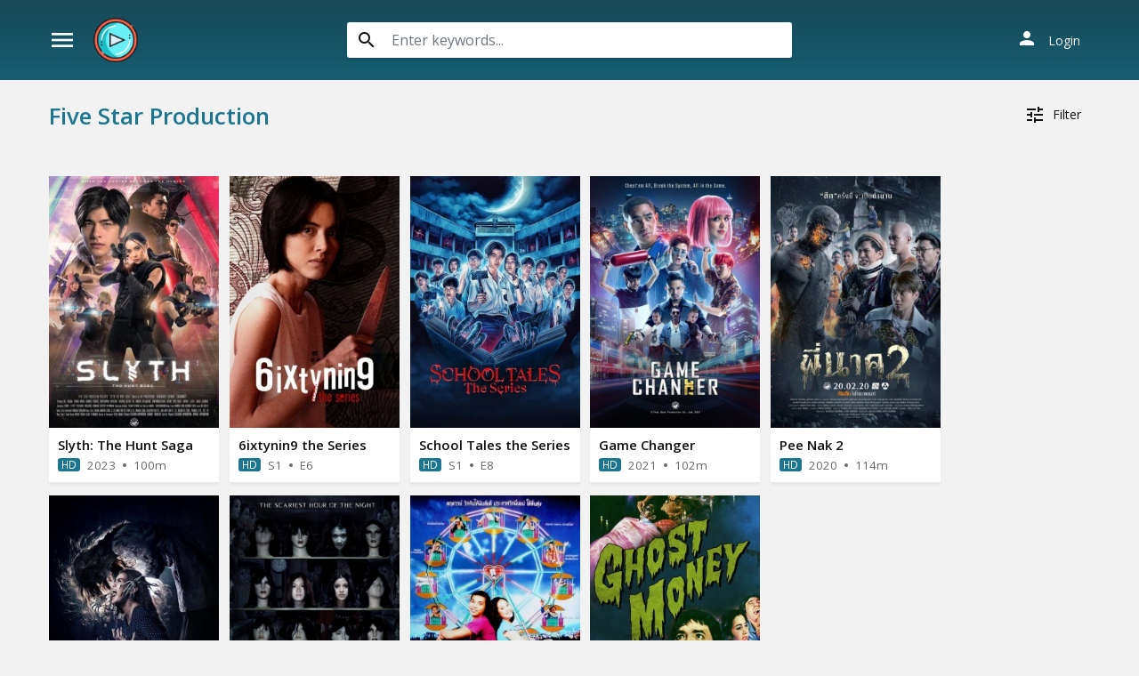

--- FILE ---
content_type: text/html; charset=utf-8
request_url: https://www.google.com/recaptcha/api2/anchor?ar=1&k=6LeH66AaAAAAAPsL9JmZo3Rgh53bZqHnSR0bIqhb&co=aHR0cHM6Ly93d3cuZGl2aWNhc3QuY29tOjQ0Mw..&hl=en&v=PoyoqOPhxBO7pBk68S4YbpHZ&size=invisible&anchor-ms=20000&execute-ms=30000&cb=3jlxa9medq2a
body_size: 48592
content:
<!DOCTYPE HTML><html dir="ltr" lang="en"><head><meta http-equiv="Content-Type" content="text/html; charset=UTF-8">
<meta http-equiv="X-UA-Compatible" content="IE=edge">
<title>reCAPTCHA</title>
<style type="text/css">
/* cyrillic-ext */
@font-face {
  font-family: 'Roboto';
  font-style: normal;
  font-weight: 400;
  font-stretch: 100%;
  src: url(//fonts.gstatic.com/s/roboto/v48/KFO7CnqEu92Fr1ME7kSn66aGLdTylUAMa3GUBHMdazTgWw.woff2) format('woff2');
  unicode-range: U+0460-052F, U+1C80-1C8A, U+20B4, U+2DE0-2DFF, U+A640-A69F, U+FE2E-FE2F;
}
/* cyrillic */
@font-face {
  font-family: 'Roboto';
  font-style: normal;
  font-weight: 400;
  font-stretch: 100%;
  src: url(//fonts.gstatic.com/s/roboto/v48/KFO7CnqEu92Fr1ME7kSn66aGLdTylUAMa3iUBHMdazTgWw.woff2) format('woff2');
  unicode-range: U+0301, U+0400-045F, U+0490-0491, U+04B0-04B1, U+2116;
}
/* greek-ext */
@font-face {
  font-family: 'Roboto';
  font-style: normal;
  font-weight: 400;
  font-stretch: 100%;
  src: url(//fonts.gstatic.com/s/roboto/v48/KFO7CnqEu92Fr1ME7kSn66aGLdTylUAMa3CUBHMdazTgWw.woff2) format('woff2');
  unicode-range: U+1F00-1FFF;
}
/* greek */
@font-face {
  font-family: 'Roboto';
  font-style: normal;
  font-weight: 400;
  font-stretch: 100%;
  src: url(//fonts.gstatic.com/s/roboto/v48/KFO7CnqEu92Fr1ME7kSn66aGLdTylUAMa3-UBHMdazTgWw.woff2) format('woff2');
  unicode-range: U+0370-0377, U+037A-037F, U+0384-038A, U+038C, U+038E-03A1, U+03A3-03FF;
}
/* math */
@font-face {
  font-family: 'Roboto';
  font-style: normal;
  font-weight: 400;
  font-stretch: 100%;
  src: url(//fonts.gstatic.com/s/roboto/v48/KFO7CnqEu92Fr1ME7kSn66aGLdTylUAMawCUBHMdazTgWw.woff2) format('woff2');
  unicode-range: U+0302-0303, U+0305, U+0307-0308, U+0310, U+0312, U+0315, U+031A, U+0326-0327, U+032C, U+032F-0330, U+0332-0333, U+0338, U+033A, U+0346, U+034D, U+0391-03A1, U+03A3-03A9, U+03B1-03C9, U+03D1, U+03D5-03D6, U+03F0-03F1, U+03F4-03F5, U+2016-2017, U+2034-2038, U+203C, U+2040, U+2043, U+2047, U+2050, U+2057, U+205F, U+2070-2071, U+2074-208E, U+2090-209C, U+20D0-20DC, U+20E1, U+20E5-20EF, U+2100-2112, U+2114-2115, U+2117-2121, U+2123-214F, U+2190, U+2192, U+2194-21AE, U+21B0-21E5, U+21F1-21F2, U+21F4-2211, U+2213-2214, U+2216-22FF, U+2308-230B, U+2310, U+2319, U+231C-2321, U+2336-237A, U+237C, U+2395, U+239B-23B7, U+23D0, U+23DC-23E1, U+2474-2475, U+25AF, U+25B3, U+25B7, U+25BD, U+25C1, U+25CA, U+25CC, U+25FB, U+266D-266F, U+27C0-27FF, U+2900-2AFF, U+2B0E-2B11, U+2B30-2B4C, U+2BFE, U+3030, U+FF5B, U+FF5D, U+1D400-1D7FF, U+1EE00-1EEFF;
}
/* symbols */
@font-face {
  font-family: 'Roboto';
  font-style: normal;
  font-weight: 400;
  font-stretch: 100%;
  src: url(//fonts.gstatic.com/s/roboto/v48/KFO7CnqEu92Fr1ME7kSn66aGLdTylUAMaxKUBHMdazTgWw.woff2) format('woff2');
  unicode-range: U+0001-000C, U+000E-001F, U+007F-009F, U+20DD-20E0, U+20E2-20E4, U+2150-218F, U+2190, U+2192, U+2194-2199, U+21AF, U+21E6-21F0, U+21F3, U+2218-2219, U+2299, U+22C4-22C6, U+2300-243F, U+2440-244A, U+2460-24FF, U+25A0-27BF, U+2800-28FF, U+2921-2922, U+2981, U+29BF, U+29EB, U+2B00-2BFF, U+4DC0-4DFF, U+FFF9-FFFB, U+10140-1018E, U+10190-1019C, U+101A0, U+101D0-101FD, U+102E0-102FB, U+10E60-10E7E, U+1D2C0-1D2D3, U+1D2E0-1D37F, U+1F000-1F0FF, U+1F100-1F1AD, U+1F1E6-1F1FF, U+1F30D-1F30F, U+1F315, U+1F31C, U+1F31E, U+1F320-1F32C, U+1F336, U+1F378, U+1F37D, U+1F382, U+1F393-1F39F, U+1F3A7-1F3A8, U+1F3AC-1F3AF, U+1F3C2, U+1F3C4-1F3C6, U+1F3CA-1F3CE, U+1F3D4-1F3E0, U+1F3ED, U+1F3F1-1F3F3, U+1F3F5-1F3F7, U+1F408, U+1F415, U+1F41F, U+1F426, U+1F43F, U+1F441-1F442, U+1F444, U+1F446-1F449, U+1F44C-1F44E, U+1F453, U+1F46A, U+1F47D, U+1F4A3, U+1F4B0, U+1F4B3, U+1F4B9, U+1F4BB, U+1F4BF, U+1F4C8-1F4CB, U+1F4D6, U+1F4DA, U+1F4DF, U+1F4E3-1F4E6, U+1F4EA-1F4ED, U+1F4F7, U+1F4F9-1F4FB, U+1F4FD-1F4FE, U+1F503, U+1F507-1F50B, U+1F50D, U+1F512-1F513, U+1F53E-1F54A, U+1F54F-1F5FA, U+1F610, U+1F650-1F67F, U+1F687, U+1F68D, U+1F691, U+1F694, U+1F698, U+1F6AD, U+1F6B2, U+1F6B9-1F6BA, U+1F6BC, U+1F6C6-1F6CF, U+1F6D3-1F6D7, U+1F6E0-1F6EA, U+1F6F0-1F6F3, U+1F6F7-1F6FC, U+1F700-1F7FF, U+1F800-1F80B, U+1F810-1F847, U+1F850-1F859, U+1F860-1F887, U+1F890-1F8AD, U+1F8B0-1F8BB, U+1F8C0-1F8C1, U+1F900-1F90B, U+1F93B, U+1F946, U+1F984, U+1F996, U+1F9E9, U+1FA00-1FA6F, U+1FA70-1FA7C, U+1FA80-1FA89, U+1FA8F-1FAC6, U+1FACE-1FADC, U+1FADF-1FAE9, U+1FAF0-1FAF8, U+1FB00-1FBFF;
}
/* vietnamese */
@font-face {
  font-family: 'Roboto';
  font-style: normal;
  font-weight: 400;
  font-stretch: 100%;
  src: url(//fonts.gstatic.com/s/roboto/v48/KFO7CnqEu92Fr1ME7kSn66aGLdTylUAMa3OUBHMdazTgWw.woff2) format('woff2');
  unicode-range: U+0102-0103, U+0110-0111, U+0128-0129, U+0168-0169, U+01A0-01A1, U+01AF-01B0, U+0300-0301, U+0303-0304, U+0308-0309, U+0323, U+0329, U+1EA0-1EF9, U+20AB;
}
/* latin-ext */
@font-face {
  font-family: 'Roboto';
  font-style: normal;
  font-weight: 400;
  font-stretch: 100%;
  src: url(//fonts.gstatic.com/s/roboto/v48/KFO7CnqEu92Fr1ME7kSn66aGLdTylUAMa3KUBHMdazTgWw.woff2) format('woff2');
  unicode-range: U+0100-02BA, U+02BD-02C5, U+02C7-02CC, U+02CE-02D7, U+02DD-02FF, U+0304, U+0308, U+0329, U+1D00-1DBF, U+1E00-1E9F, U+1EF2-1EFF, U+2020, U+20A0-20AB, U+20AD-20C0, U+2113, U+2C60-2C7F, U+A720-A7FF;
}
/* latin */
@font-face {
  font-family: 'Roboto';
  font-style: normal;
  font-weight: 400;
  font-stretch: 100%;
  src: url(//fonts.gstatic.com/s/roboto/v48/KFO7CnqEu92Fr1ME7kSn66aGLdTylUAMa3yUBHMdazQ.woff2) format('woff2');
  unicode-range: U+0000-00FF, U+0131, U+0152-0153, U+02BB-02BC, U+02C6, U+02DA, U+02DC, U+0304, U+0308, U+0329, U+2000-206F, U+20AC, U+2122, U+2191, U+2193, U+2212, U+2215, U+FEFF, U+FFFD;
}
/* cyrillic-ext */
@font-face {
  font-family: 'Roboto';
  font-style: normal;
  font-weight: 500;
  font-stretch: 100%;
  src: url(//fonts.gstatic.com/s/roboto/v48/KFO7CnqEu92Fr1ME7kSn66aGLdTylUAMa3GUBHMdazTgWw.woff2) format('woff2');
  unicode-range: U+0460-052F, U+1C80-1C8A, U+20B4, U+2DE0-2DFF, U+A640-A69F, U+FE2E-FE2F;
}
/* cyrillic */
@font-face {
  font-family: 'Roboto';
  font-style: normal;
  font-weight: 500;
  font-stretch: 100%;
  src: url(//fonts.gstatic.com/s/roboto/v48/KFO7CnqEu92Fr1ME7kSn66aGLdTylUAMa3iUBHMdazTgWw.woff2) format('woff2');
  unicode-range: U+0301, U+0400-045F, U+0490-0491, U+04B0-04B1, U+2116;
}
/* greek-ext */
@font-face {
  font-family: 'Roboto';
  font-style: normal;
  font-weight: 500;
  font-stretch: 100%;
  src: url(//fonts.gstatic.com/s/roboto/v48/KFO7CnqEu92Fr1ME7kSn66aGLdTylUAMa3CUBHMdazTgWw.woff2) format('woff2');
  unicode-range: U+1F00-1FFF;
}
/* greek */
@font-face {
  font-family: 'Roboto';
  font-style: normal;
  font-weight: 500;
  font-stretch: 100%;
  src: url(//fonts.gstatic.com/s/roboto/v48/KFO7CnqEu92Fr1ME7kSn66aGLdTylUAMa3-UBHMdazTgWw.woff2) format('woff2');
  unicode-range: U+0370-0377, U+037A-037F, U+0384-038A, U+038C, U+038E-03A1, U+03A3-03FF;
}
/* math */
@font-face {
  font-family: 'Roboto';
  font-style: normal;
  font-weight: 500;
  font-stretch: 100%;
  src: url(//fonts.gstatic.com/s/roboto/v48/KFO7CnqEu92Fr1ME7kSn66aGLdTylUAMawCUBHMdazTgWw.woff2) format('woff2');
  unicode-range: U+0302-0303, U+0305, U+0307-0308, U+0310, U+0312, U+0315, U+031A, U+0326-0327, U+032C, U+032F-0330, U+0332-0333, U+0338, U+033A, U+0346, U+034D, U+0391-03A1, U+03A3-03A9, U+03B1-03C9, U+03D1, U+03D5-03D6, U+03F0-03F1, U+03F4-03F5, U+2016-2017, U+2034-2038, U+203C, U+2040, U+2043, U+2047, U+2050, U+2057, U+205F, U+2070-2071, U+2074-208E, U+2090-209C, U+20D0-20DC, U+20E1, U+20E5-20EF, U+2100-2112, U+2114-2115, U+2117-2121, U+2123-214F, U+2190, U+2192, U+2194-21AE, U+21B0-21E5, U+21F1-21F2, U+21F4-2211, U+2213-2214, U+2216-22FF, U+2308-230B, U+2310, U+2319, U+231C-2321, U+2336-237A, U+237C, U+2395, U+239B-23B7, U+23D0, U+23DC-23E1, U+2474-2475, U+25AF, U+25B3, U+25B7, U+25BD, U+25C1, U+25CA, U+25CC, U+25FB, U+266D-266F, U+27C0-27FF, U+2900-2AFF, U+2B0E-2B11, U+2B30-2B4C, U+2BFE, U+3030, U+FF5B, U+FF5D, U+1D400-1D7FF, U+1EE00-1EEFF;
}
/* symbols */
@font-face {
  font-family: 'Roboto';
  font-style: normal;
  font-weight: 500;
  font-stretch: 100%;
  src: url(//fonts.gstatic.com/s/roboto/v48/KFO7CnqEu92Fr1ME7kSn66aGLdTylUAMaxKUBHMdazTgWw.woff2) format('woff2');
  unicode-range: U+0001-000C, U+000E-001F, U+007F-009F, U+20DD-20E0, U+20E2-20E4, U+2150-218F, U+2190, U+2192, U+2194-2199, U+21AF, U+21E6-21F0, U+21F3, U+2218-2219, U+2299, U+22C4-22C6, U+2300-243F, U+2440-244A, U+2460-24FF, U+25A0-27BF, U+2800-28FF, U+2921-2922, U+2981, U+29BF, U+29EB, U+2B00-2BFF, U+4DC0-4DFF, U+FFF9-FFFB, U+10140-1018E, U+10190-1019C, U+101A0, U+101D0-101FD, U+102E0-102FB, U+10E60-10E7E, U+1D2C0-1D2D3, U+1D2E0-1D37F, U+1F000-1F0FF, U+1F100-1F1AD, U+1F1E6-1F1FF, U+1F30D-1F30F, U+1F315, U+1F31C, U+1F31E, U+1F320-1F32C, U+1F336, U+1F378, U+1F37D, U+1F382, U+1F393-1F39F, U+1F3A7-1F3A8, U+1F3AC-1F3AF, U+1F3C2, U+1F3C4-1F3C6, U+1F3CA-1F3CE, U+1F3D4-1F3E0, U+1F3ED, U+1F3F1-1F3F3, U+1F3F5-1F3F7, U+1F408, U+1F415, U+1F41F, U+1F426, U+1F43F, U+1F441-1F442, U+1F444, U+1F446-1F449, U+1F44C-1F44E, U+1F453, U+1F46A, U+1F47D, U+1F4A3, U+1F4B0, U+1F4B3, U+1F4B9, U+1F4BB, U+1F4BF, U+1F4C8-1F4CB, U+1F4D6, U+1F4DA, U+1F4DF, U+1F4E3-1F4E6, U+1F4EA-1F4ED, U+1F4F7, U+1F4F9-1F4FB, U+1F4FD-1F4FE, U+1F503, U+1F507-1F50B, U+1F50D, U+1F512-1F513, U+1F53E-1F54A, U+1F54F-1F5FA, U+1F610, U+1F650-1F67F, U+1F687, U+1F68D, U+1F691, U+1F694, U+1F698, U+1F6AD, U+1F6B2, U+1F6B9-1F6BA, U+1F6BC, U+1F6C6-1F6CF, U+1F6D3-1F6D7, U+1F6E0-1F6EA, U+1F6F0-1F6F3, U+1F6F7-1F6FC, U+1F700-1F7FF, U+1F800-1F80B, U+1F810-1F847, U+1F850-1F859, U+1F860-1F887, U+1F890-1F8AD, U+1F8B0-1F8BB, U+1F8C0-1F8C1, U+1F900-1F90B, U+1F93B, U+1F946, U+1F984, U+1F996, U+1F9E9, U+1FA00-1FA6F, U+1FA70-1FA7C, U+1FA80-1FA89, U+1FA8F-1FAC6, U+1FACE-1FADC, U+1FADF-1FAE9, U+1FAF0-1FAF8, U+1FB00-1FBFF;
}
/* vietnamese */
@font-face {
  font-family: 'Roboto';
  font-style: normal;
  font-weight: 500;
  font-stretch: 100%;
  src: url(//fonts.gstatic.com/s/roboto/v48/KFO7CnqEu92Fr1ME7kSn66aGLdTylUAMa3OUBHMdazTgWw.woff2) format('woff2');
  unicode-range: U+0102-0103, U+0110-0111, U+0128-0129, U+0168-0169, U+01A0-01A1, U+01AF-01B0, U+0300-0301, U+0303-0304, U+0308-0309, U+0323, U+0329, U+1EA0-1EF9, U+20AB;
}
/* latin-ext */
@font-face {
  font-family: 'Roboto';
  font-style: normal;
  font-weight: 500;
  font-stretch: 100%;
  src: url(//fonts.gstatic.com/s/roboto/v48/KFO7CnqEu92Fr1ME7kSn66aGLdTylUAMa3KUBHMdazTgWw.woff2) format('woff2');
  unicode-range: U+0100-02BA, U+02BD-02C5, U+02C7-02CC, U+02CE-02D7, U+02DD-02FF, U+0304, U+0308, U+0329, U+1D00-1DBF, U+1E00-1E9F, U+1EF2-1EFF, U+2020, U+20A0-20AB, U+20AD-20C0, U+2113, U+2C60-2C7F, U+A720-A7FF;
}
/* latin */
@font-face {
  font-family: 'Roboto';
  font-style: normal;
  font-weight: 500;
  font-stretch: 100%;
  src: url(//fonts.gstatic.com/s/roboto/v48/KFO7CnqEu92Fr1ME7kSn66aGLdTylUAMa3yUBHMdazQ.woff2) format('woff2');
  unicode-range: U+0000-00FF, U+0131, U+0152-0153, U+02BB-02BC, U+02C6, U+02DA, U+02DC, U+0304, U+0308, U+0329, U+2000-206F, U+20AC, U+2122, U+2191, U+2193, U+2212, U+2215, U+FEFF, U+FFFD;
}
/* cyrillic-ext */
@font-face {
  font-family: 'Roboto';
  font-style: normal;
  font-weight: 900;
  font-stretch: 100%;
  src: url(//fonts.gstatic.com/s/roboto/v48/KFO7CnqEu92Fr1ME7kSn66aGLdTylUAMa3GUBHMdazTgWw.woff2) format('woff2');
  unicode-range: U+0460-052F, U+1C80-1C8A, U+20B4, U+2DE0-2DFF, U+A640-A69F, U+FE2E-FE2F;
}
/* cyrillic */
@font-face {
  font-family: 'Roboto';
  font-style: normal;
  font-weight: 900;
  font-stretch: 100%;
  src: url(//fonts.gstatic.com/s/roboto/v48/KFO7CnqEu92Fr1ME7kSn66aGLdTylUAMa3iUBHMdazTgWw.woff2) format('woff2');
  unicode-range: U+0301, U+0400-045F, U+0490-0491, U+04B0-04B1, U+2116;
}
/* greek-ext */
@font-face {
  font-family: 'Roboto';
  font-style: normal;
  font-weight: 900;
  font-stretch: 100%;
  src: url(//fonts.gstatic.com/s/roboto/v48/KFO7CnqEu92Fr1ME7kSn66aGLdTylUAMa3CUBHMdazTgWw.woff2) format('woff2');
  unicode-range: U+1F00-1FFF;
}
/* greek */
@font-face {
  font-family: 'Roboto';
  font-style: normal;
  font-weight: 900;
  font-stretch: 100%;
  src: url(//fonts.gstatic.com/s/roboto/v48/KFO7CnqEu92Fr1ME7kSn66aGLdTylUAMa3-UBHMdazTgWw.woff2) format('woff2');
  unicode-range: U+0370-0377, U+037A-037F, U+0384-038A, U+038C, U+038E-03A1, U+03A3-03FF;
}
/* math */
@font-face {
  font-family: 'Roboto';
  font-style: normal;
  font-weight: 900;
  font-stretch: 100%;
  src: url(//fonts.gstatic.com/s/roboto/v48/KFO7CnqEu92Fr1ME7kSn66aGLdTylUAMawCUBHMdazTgWw.woff2) format('woff2');
  unicode-range: U+0302-0303, U+0305, U+0307-0308, U+0310, U+0312, U+0315, U+031A, U+0326-0327, U+032C, U+032F-0330, U+0332-0333, U+0338, U+033A, U+0346, U+034D, U+0391-03A1, U+03A3-03A9, U+03B1-03C9, U+03D1, U+03D5-03D6, U+03F0-03F1, U+03F4-03F5, U+2016-2017, U+2034-2038, U+203C, U+2040, U+2043, U+2047, U+2050, U+2057, U+205F, U+2070-2071, U+2074-208E, U+2090-209C, U+20D0-20DC, U+20E1, U+20E5-20EF, U+2100-2112, U+2114-2115, U+2117-2121, U+2123-214F, U+2190, U+2192, U+2194-21AE, U+21B0-21E5, U+21F1-21F2, U+21F4-2211, U+2213-2214, U+2216-22FF, U+2308-230B, U+2310, U+2319, U+231C-2321, U+2336-237A, U+237C, U+2395, U+239B-23B7, U+23D0, U+23DC-23E1, U+2474-2475, U+25AF, U+25B3, U+25B7, U+25BD, U+25C1, U+25CA, U+25CC, U+25FB, U+266D-266F, U+27C0-27FF, U+2900-2AFF, U+2B0E-2B11, U+2B30-2B4C, U+2BFE, U+3030, U+FF5B, U+FF5D, U+1D400-1D7FF, U+1EE00-1EEFF;
}
/* symbols */
@font-face {
  font-family: 'Roboto';
  font-style: normal;
  font-weight: 900;
  font-stretch: 100%;
  src: url(//fonts.gstatic.com/s/roboto/v48/KFO7CnqEu92Fr1ME7kSn66aGLdTylUAMaxKUBHMdazTgWw.woff2) format('woff2');
  unicode-range: U+0001-000C, U+000E-001F, U+007F-009F, U+20DD-20E0, U+20E2-20E4, U+2150-218F, U+2190, U+2192, U+2194-2199, U+21AF, U+21E6-21F0, U+21F3, U+2218-2219, U+2299, U+22C4-22C6, U+2300-243F, U+2440-244A, U+2460-24FF, U+25A0-27BF, U+2800-28FF, U+2921-2922, U+2981, U+29BF, U+29EB, U+2B00-2BFF, U+4DC0-4DFF, U+FFF9-FFFB, U+10140-1018E, U+10190-1019C, U+101A0, U+101D0-101FD, U+102E0-102FB, U+10E60-10E7E, U+1D2C0-1D2D3, U+1D2E0-1D37F, U+1F000-1F0FF, U+1F100-1F1AD, U+1F1E6-1F1FF, U+1F30D-1F30F, U+1F315, U+1F31C, U+1F31E, U+1F320-1F32C, U+1F336, U+1F378, U+1F37D, U+1F382, U+1F393-1F39F, U+1F3A7-1F3A8, U+1F3AC-1F3AF, U+1F3C2, U+1F3C4-1F3C6, U+1F3CA-1F3CE, U+1F3D4-1F3E0, U+1F3ED, U+1F3F1-1F3F3, U+1F3F5-1F3F7, U+1F408, U+1F415, U+1F41F, U+1F426, U+1F43F, U+1F441-1F442, U+1F444, U+1F446-1F449, U+1F44C-1F44E, U+1F453, U+1F46A, U+1F47D, U+1F4A3, U+1F4B0, U+1F4B3, U+1F4B9, U+1F4BB, U+1F4BF, U+1F4C8-1F4CB, U+1F4D6, U+1F4DA, U+1F4DF, U+1F4E3-1F4E6, U+1F4EA-1F4ED, U+1F4F7, U+1F4F9-1F4FB, U+1F4FD-1F4FE, U+1F503, U+1F507-1F50B, U+1F50D, U+1F512-1F513, U+1F53E-1F54A, U+1F54F-1F5FA, U+1F610, U+1F650-1F67F, U+1F687, U+1F68D, U+1F691, U+1F694, U+1F698, U+1F6AD, U+1F6B2, U+1F6B9-1F6BA, U+1F6BC, U+1F6C6-1F6CF, U+1F6D3-1F6D7, U+1F6E0-1F6EA, U+1F6F0-1F6F3, U+1F6F7-1F6FC, U+1F700-1F7FF, U+1F800-1F80B, U+1F810-1F847, U+1F850-1F859, U+1F860-1F887, U+1F890-1F8AD, U+1F8B0-1F8BB, U+1F8C0-1F8C1, U+1F900-1F90B, U+1F93B, U+1F946, U+1F984, U+1F996, U+1F9E9, U+1FA00-1FA6F, U+1FA70-1FA7C, U+1FA80-1FA89, U+1FA8F-1FAC6, U+1FACE-1FADC, U+1FADF-1FAE9, U+1FAF0-1FAF8, U+1FB00-1FBFF;
}
/* vietnamese */
@font-face {
  font-family: 'Roboto';
  font-style: normal;
  font-weight: 900;
  font-stretch: 100%;
  src: url(//fonts.gstatic.com/s/roboto/v48/KFO7CnqEu92Fr1ME7kSn66aGLdTylUAMa3OUBHMdazTgWw.woff2) format('woff2');
  unicode-range: U+0102-0103, U+0110-0111, U+0128-0129, U+0168-0169, U+01A0-01A1, U+01AF-01B0, U+0300-0301, U+0303-0304, U+0308-0309, U+0323, U+0329, U+1EA0-1EF9, U+20AB;
}
/* latin-ext */
@font-face {
  font-family: 'Roboto';
  font-style: normal;
  font-weight: 900;
  font-stretch: 100%;
  src: url(//fonts.gstatic.com/s/roboto/v48/KFO7CnqEu92Fr1ME7kSn66aGLdTylUAMa3KUBHMdazTgWw.woff2) format('woff2');
  unicode-range: U+0100-02BA, U+02BD-02C5, U+02C7-02CC, U+02CE-02D7, U+02DD-02FF, U+0304, U+0308, U+0329, U+1D00-1DBF, U+1E00-1E9F, U+1EF2-1EFF, U+2020, U+20A0-20AB, U+20AD-20C0, U+2113, U+2C60-2C7F, U+A720-A7FF;
}
/* latin */
@font-face {
  font-family: 'Roboto';
  font-style: normal;
  font-weight: 900;
  font-stretch: 100%;
  src: url(//fonts.gstatic.com/s/roboto/v48/KFO7CnqEu92Fr1ME7kSn66aGLdTylUAMa3yUBHMdazQ.woff2) format('woff2');
  unicode-range: U+0000-00FF, U+0131, U+0152-0153, U+02BB-02BC, U+02C6, U+02DA, U+02DC, U+0304, U+0308, U+0329, U+2000-206F, U+20AC, U+2122, U+2191, U+2193, U+2212, U+2215, U+FEFF, U+FFFD;
}

</style>
<link rel="stylesheet" type="text/css" href="https://www.gstatic.com/recaptcha/releases/PoyoqOPhxBO7pBk68S4YbpHZ/styles__ltr.css">
<script nonce="s3mxdtZlf9Wn-fCJGmdsMA" type="text/javascript">window['__recaptcha_api'] = 'https://www.google.com/recaptcha/api2/';</script>
<script type="text/javascript" src="https://www.gstatic.com/recaptcha/releases/PoyoqOPhxBO7pBk68S4YbpHZ/recaptcha__en.js" nonce="s3mxdtZlf9Wn-fCJGmdsMA">
      
    </script></head>
<body><div id="rc-anchor-alert" class="rc-anchor-alert"></div>
<input type="hidden" id="recaptcha-token" value="[base64]">
<script type="text/javascript" nonce="s3mxdtZlf9Wn-fCJGmdsMA">
      recaptcha.anchor.Main.init("[\x22ainput\x22,[\x22bgdata\x22,\x22\x22,\[base64]/[base64]/UltIKytdPWE6KGE8MjA0OD9SW0grK109YT4+NnwxOTI6KChhJjY0NTEyKT09NTUyOTYmJnErMTxoLmxlbmd0aCYmKGguY2hhckNvZGVBdChxKzEpJjY0NTEyKT09NTYzMjA/[base64]/MjU1OlI/[base64]/[base64]/[base64]/[base64]/[base64]/[base64]/[base64]/[base64]/[base64]/[base64]\x22,\[base64]\x22,\x22ScKfEsOSw7ckDcKSOcOzwq9Vwq43biRESFcoR8KewpPDmxLCgWIwMl/Dp8KPwp/DmMOzwr7DoMKMMS0ow7UhCcOSCFnDj8Kuw7tSw43CtMOdEMOBwq3CkGYRwpjCqcOxw6lqNgxlwofDm8KidyNjXGTDocOMwo7Dgy1FLcK/wo/Dp8O4wrjClsKULwjDikzDrsOTLcOyw7hsVmE6YTnDn1pxwrrDr2pweMOXwozCicOuejsRwqQ2wp/[base64]/CkHbDmislwroNw6LChcKAT13Ds8OlG1XDkMO8fsK4VwXCqhlrw51bwq7CrBg+CcOYEwkwwpU4asKcwp3Dt3nCjkzDlArCmsOCwrTDncKBVcO8S18Mw5NmZkJtdsOjbm/[base64]/[base64]/Chj1Zw4Z9w4XCrMKecj5XeMKtwq4oJVbDkm7Cqh/DnyBOCRTCrCkNRcKiJ8KTaUvClsKfwp/[base64]/[base64]/Ds8K+aynCisOtC8OlBw8Cw6XCrj/Ct0/[base64]/HcO/w5gfIMKwMR/[base64]/[base64]/ChRHDtV3DnlZiwpwOw78nw7I0EyFgAk0lOcOsVMKAwqU2w5vDsEt1D2Ypw4XClMKjL8O/[base64]/[base64]/DpzzChsKYF8K6wqwWbMORw7lEwpMXZMOGfcKFFU3CoE7DtnXCjsKzSMO3wqccXMK8w7YSY8O/M8OPYXjDjMOkLwjCnH/DicOOHjPChAc3wrMAwpTClMOJICzDpsKMw6lVw5TCtCrDthjCu8KEKlA2X8KhMcKVwovDvcOSVMOyUmtMAihPw7DCozXDnsK5wpnCpsKiZMK9EhnDiiR3wqTCiMKfworDgcKIMW/CknEbwrvChcK6wrpWUD3CkCwRw7BawqfDtSpLesOeXQ/DjsOKwo5tSFItRcKLw4pVw4rCh8OTwpocwp/[base64]/w59vCsKaM8KGwoFDw646V8Otwol2w4cfDBLCngwSwrhtXBTCiTZxCVvCsw7ChRUSwqEDwpTCgHkfcMOPdsKHADHChMOhworCg2hxw5XCisKwDMOtdMKPeUdKwp3DucKuKcOjw6olwqwuwr7DrGPCh0E8QGY8VcOPw4scK8OYw4/ChMKZw681Si5PwoXDki3Cs8KQRXVkVk3CnzjDowo+R3BPw6LDtUljY8KAYMKaJQfCr8ORw6jDvTnDqMOKSG7DqMKgwo9vw40WJRVwSSXDkMOpFsO6WT9UVMOTw7hRwozDmgbDgH8fwrPCpMO3IsODE2bDogRew6FSwrrDrsK1cn3DumBpFsKCwrfDtMO/HsOAw63DuArDjzguDMKTYT9bZcK8S8Kiwp4bw5kBwrfCvMKBwqHCqWoCwp/Ch3BKF8O9wqg0HcO8YUAvYMOkw7XDocORw7nColfCtcKpwpzDmVrDolPDqBfDjsK1LHjCuzPClBTDrxx+wpBLwo93w6LDuzMBwpbCuHVLw63DlhfCiBXClRrDu8Ksw4k7w7vDjMK4FBDDvn/DkQBmNXnDucO/wr3CvsO/[base64]/Cmg93w5vDsgzDgMKYD8OXCcKDAMOgw4MUwrjCkcO/C8O7wonClcOpWmQ0wp0two7Do8OZD8OdwpN9w5/[base64]/[base64]/Cq8KuwovDjMK2KEdcw4RYw71dScOlaxDDqcO+eSXDhMOCBUrCuTTDiMK/W8OkS3wjwpHCsQAew7IOw7s8w4/CsgrDsMK1EMKvw6s5ZhgbB8OhS8KtIEDCjFxrw6g+fmIww4HCicKMSGbCjFDCg8KlB03DmsOzSS5kWcK6w7PCmX5zw5/[base64]/Cm8KsYsKkw5lbJ8Osw45Scn7ClmnDusOOw493XsKsw7hpGgBHw7seDcOQRMOvw6QNQ8KAFzJLwrPCnMKbwrZewpfDm8OkLF3DoF3DszlOLcKMw6RwwrLDqm1jQ2w3aH8EwrtbFV9dfMOPPXkPTE7CisKwHMK6wp/DnMKCw6fDkQR9LsKLwpzDhBhEJcOkw6RdFlHCjQZifxs1w6jDjsOUwonDmFXDrANABMK6DlQWwqDDiEchwobCoAfColNTwpbCo3YIEDzDimBzwrrDlW/[base64]/DuxA0FyQwKwLCn8OYBMKEeys4wpUGd8Oew7dGV8OBEcOPw4VyJH8mwqPDpMObGWzDjMKgwo59wpHDgsOow7vCpn/CpcOKwpYbb8KMXAzCm8Ocw6nDtURxDMOBw7BpwrnDkEYbw5bCv8O0w7rDpsKCwp4ew7/[base64]/Cj8O9w6B9OVHCtUQkwqQ1CxcHHMOVb0lJVXbCgjA6YktnEyInXhUcHzPCqAUbXsOww7lQw6zDpMO6BsOQwqIVw5d8f37DisOywoRONQHCsCxDw4rDs8KdK8OowpN/CsKrw4rDuMOwwqLCgg3CmsKfwpsPbg7Cn8OIVMOCWMKpJw8UMUJfXgfCisKzwrbCvwzCs8OwwqFDQsK+wooCOMOoS8OaFcKgK2zDrGnDqsOtTjDDjMK9ERVlbsK5dTNFaMKrLGXDucOqw6xLw5TDlcOowoELw685woPDqCbDlmLCpMOZY8KSU0zDlcKaUR/ChcKUFMOFw6Qdw6Jhe0A5w71yGwbDnMKew5DDqABPwo5AMcKaLcOfasK8wpkkVXcow7fDk8OSNcK9w7vCqcOgTk50acKdwqTDj8Kdw4DCi8KWAkXCjcKIw67Co1DDmx/[base64]/DVAew6zCg1huQsKkw4ELw5nCssO5SThuwp7Diiguw4skOXzComBUaMO5w65hw4jCmMOscsK9CzPDvyhdwoHCs8KfXgFdw4XCrTIIw4/CilLDgsK4wrs8IMKhwq5+QcOENi3Dgxt2wrd2wqcLwrHChBjDuMKTAA3CmwnDhAXDkybCglsEwq86XlDChGPCpnRWA8Kkw5LDncKYIw3DvkpUw7bDtcOtwqNAEU7DrsK2ZsK3PcOiwoFOMjbCtcKBQB7CucKrIHNjUMO1w4HCjA7DiMKvw63Co3rCviQswo/Dq8KfQsKCw4/[base64]/Dv8KQw7vDlDNUw5XDo8OFL8Kew7nChcOSw6wcaDExU8ORScK8MEkmw5cQN8Ozw7LDgjsQWgvDncKdw7NLFsKMIVvDo8ONT018wpQowpvCilbDlV9kOEnCj8KwD8OZwoAadVFcGA4/UsKlw6dVPsOFGMKvfhcYw57DlsKlwqgiPEbCtRTCrcKJDz1YTMOuKF/Cq3/CtEB2b2IvwqvCosO6wp/[base64]/CpcKbwq99w5rCoAgBQC8Kwp8Ve8OIHGHClsKww6ERVMKyA8Klw7ctwrR5wqpvwrXCtsOYa2TClg7DpcOISMKww5knw7bCqsOTw4vDpivCqgHDt3kIasOhwqQkw50Iw6sHI8OIBsOrw4zDh8OXQUzCtRvDn8K6w6vCllPDssKfwopGw7F9wowEwoNCXcOhQF/CqsO+ZFN9KMK9wrhUPwA2w78uw7HDtG8TKMKOw7cvwoNqacOOXcOUwojDrMKiQX/CvH/ClHzCgMK7CMOxwo9AGDTCkUfDv8OvwqvDtcKJw4jDrC3CncOqwpvCkMOvwqzCl8K7FMOWfhMuNhHDtsObw7/[base64]/Cj8KVHytiRBLDpV3ConoTBHIew7TCm8KJwrjCqsKEKcOYHTo2woUnw5xLw5fDtMKIw4dbBMOzdWYhHsOVw5cbw5cJWwNzw5Ebb8OUw5k2wo/[base64]/w7tKw47CgsKQwqFKwrwdbQx7DsKlw61NwodfRk3DtcKUehFlw5hOKWnCnsOfwpZtV8Kcw7fDtlchwo9Cw5nClAnDkkR/w5jDoQ5vXEZwECxtXsKNwrVWwoIpfcOrwqIwwphFfBjCrMK9w5tew69BI8Kow5vDuGNSwonCo2DCnTsKMTAtwr8CG8KBRsKywoYLw58mdMKmw7bCqj7Ciw3CjMKqw7DCh8K/[base64]/DjMK0UGjCnVoeFMOSccOuwrLCjSAkXcKoI8O7wptMRMOmZUAtWBHCrAcUwrvCvcKuw7Vpw5ofNEFmCCPDh0nDucK7w4V8WG9/wrDDjjvDlHRNQzADU8ORwp1BAwx/[base64]/DnzsjcCN8wpPDlcO9wq5Cw6/DslXCswvCmkQdwrPCvVjDmh7CpWIEw4UMFHRfwo7DhzXCucKzw6HCuDPDgMOJD8O1Q8K5w4wDWlAPw75Pw6o/TgrDsXnCi1fDsT/CqgzCo8K2LcOfw7AowovDtWHDisK4wpBFwoHDv8OyK1FXSsOhFsKHwr8twq4Tw74SJE3DoS7DlsOWWCPCoMO8U25Iw7sxMcK4wrMvw7poJ2g8w4rChCPDtzPCoMO+WMO7Xm3DuCw/[base64]/TUjCrBLDtEXCsMOKw7XCrCNYwpsRdz99N8KYGWvDoUYMQGvDjMKvwozDnsKeejjDisOfw7wlO8OEw7fDusOlwrrCkMKXb8Oywrt/w4E2wpfCu8KGwr7DisKXwozCk8KgwrPCnVlOPh/CqMOSTsOwPBZpw5FMw6DDgsOKw4DDtxzDgcKEwo/DvF1/KEwUDVXCsVDDpcO5w41+w5cRJsK7wrDCs8OOw64Zw71kw6AUwpp6wqM7EMO9BcKWHsORVcOBw5Y7DcOqacOVwqXDvzLCucO/NlrDt8OGw6JhwqJAUVZcT3TDt2tWwoXDvcOBYFENwo3ChgXDnAk/V8KBem90UjsxE8KMVFVCHMKAKsOHWkLCnMOjLSPCi8KUwrYXJk3CpcKuw6vDmVPDjkvDglpow6XCisKWJMOkScKCfl3DssOWbsOPwobCqhXCpDlhwr/[base64]/[base64]/[base64]/JjHDtl5lw71Kw6PDmlcyw68fY2pYKW3CmjVRK8K+N8K0wrdkEMOWw5HCkcKbwpwhOyDCnsK+w6zDgMKpW8KuJh5ANTAowogewqQkw49mw6nCuBzCrMKNwqwrwrhhGMOiNRrCuxp/wrHCpMOawrDCkyLCt0IZbMKZJsKEYMONecKcJ23CvQhHFwgoQ0rDuzl/wrzCu8OEQsKBw7QieMOkKcKiK8Kzd1BwYxhCEQnDnnIRwpx3w6LDjHl+bcKVw7vDkMOjPMK8w7lhBWcJFsO9wr/DgRfDph7ClMOpekERw7wbwqFnbMKQVTHCl8Ogw7/CrzPCn2JHw4rDjG3DkjvDmzViwrTDrcOIwr4Hw58nTMKkEWLCnsKuEMK2wpPDg1M8wo/[base64]/Dt2PCqMK1EMODblXCk0wTNMKQQsK/wo/CgGJpIsOVwpzCicKMw4HDvAMEw7JCOcO5w5A5PD3DtQxSAklew4ELwowmZsOOPwhbaMKUXkvDil0kZcOfwqB7w5PCmcO4RcKIw4bDpcK6w6gbGBDCsMKFw7LCu2HCu1U/[base64]/DtlxiZcKJCiHCuU/CvSXDsTNgAsOGNsOyw73DlMKAw6PDmcOzG8KFw67Dj0XDlXrClC1zwrs6w5dzwqkrAcKKwpHDuMO3LcKOwpPCrHfDhsKFWsOlwrLDv8ORw6TCh8KKw79Pwp4ywoN6dDPCpCDDsVgyCMKsfMKEXcKhw5/[base64]/CxBPwr/DtmcsQcKyw4MqXMKwQknDojnClW7CgVcoOW3DqsOWwptkBcOQKgbCr8OlG196wrDDnsObwrTDgmvCmFYWw6Fxc8K4FcKRaDExwpDCtV7DrcOzE0/[base64]/CiMO4f8OTewzDjcKlZsKMw5o8fBEZCFxVe8OLO17CisOKL8OZw5bDqcKuNcOEw6Igwq7Cq8Kfw5YUw7R2GMOPEwRDw4N6Q8OBw65Fwq8RwpbDpcOfwrXDlhTDh8KpEMKwbyogfx9DSMOib8Obw7hhw4/Dr8K4wrbClMKww7bCpigKdihhEjsaJDNdw5zDksK0E8O+DGHCgGTDiMOCw6vDmALDs8KdwqRbLivDpCFvwqdeA8Okw4scwrFBERbDsMOHLsKhwqRrTT0Yw5TCisOBFQLCtsKiw7nDj3jDrcK/[base64]/DtsOyc8O7ZTt9cBfDrMKrMy/Dokstwo3CgUpsw6tqRFJdAxhKwqXDucKvMSF7wpHClEEZw5sFwqfDk8ObVQvDqsKIwrHCpkLDsBF9w6fCisKtJ8Kjwo/Ct8O5wo0BwoRVdMOeJcKIYMOQwqPCsMOww6bDvU/DuDjDlMOUE8Khw6jCi8OYSMOMwqB4cyDCp0jDt1VGw6rCiAFiw4nDmcOBEsKPSsOnCjfDrkvCrcOlUMO/w5Fww5jCi8KqwozCrzMPAcOQIHDCnGjCuwLChi7Dil8+wqU3GMKsw47DpcKPwrlCelDDpA5oGgXDuMOGZ8OBJRNNwogBVcODKMO+w4/CtsKqA1bDpsO8wpHDl3U8w6LCg8OQT8OxcsKdJTLCiMOiccOBVwEYw7k+wo7ClMOdDcOHIMOnw57Cq3jCnHM1wqXDhADCrH5GwrrCilM9w7BOA2tZw6tcwrlfMBzDgg/Cn8O+w5zCgD3DqcO5NcOqXRFVIcOWDMO4wqDCtkzCncKCZcKwM2bDgMKiw5jDgMOqBB/Cq8K5JcOIwrUfwrPCs8ONw4bCg8OOS2nCp2PCgsK7w6sAwrXCtcOrHCIFAl1gwq3Cr25hNmrCpEJowpnDjcKIw7tdJcOgw5xUwrJnwpQ/ZXDCi8KOwrBxKsKNw5YSH8KHwrBXw4nCjDpqZsKPwo3CpcKOw4ZUwpHDklzDtnIbFTpnRkfDgMKcw5dldkQXw5LDvsKjw6LCvEvCncO6GksGwrfCmEcRA8K+wp3DpMOfMcOaJMOYwovDkw8FP1rDoR7Di8O5wqfDjH3CsMKTPB3CuMKOw49ge1XClk/DixPDtCTCj3c1w4nDtVRHchc7TsOgFwpCURjCkMORSV40HcOZKMOVw7gJwrNsC8KNZFlpwqHCr8KDbAnDtcKicsK4wqhIw6AXegYEwpDClg7CoTlUw68Aw40xL8Kpwrt3ZjPCu8KWY1Uqw6HDtsKYw5jCkMOmwqnCsHvDhBzCon/DnGvDqsKWRG7CoFcxCMKtw7BWw7DCsWvDksOqJFbCoUPDg8OqBcKuZ8KVwr3DiFIgwr1lwooeWMOyw4hGwrHDsUnDgcK1Fk/CjwkwRMOfNGDDnyw9RWZlaMOuwqnCmsORwoB4Dn7DgcKzQTMXw6oCGQfCnC/DksOMYsO/bMKyRMO4wqfDiDnDu3XDosK9w7UawosnYcO5w73CijDDg1PDnE7DpE7DjA/CkFzDqX0uXHzDqCgaSU12GcKUTgbDsMOWwr/[base64]/DtxPCgcKew43CignClyDDn2cCwpfDkRhTwrzDkhk+cMO/MxY1KsKbVMKVIgDDiMKIHMOmwrzDjMKQGT5Qwox0bBRWw5Zxw7nChcOqw6TDlzLDisKpw7Nyb8OxEHbCmsOFWEFTwoDCm2DDucK/C8KDensvIhvDnsKfw7PDmmjCvnjDr8Opwp4hAsOvwpfCuz3CtgkYw5htFMOrw5TCucKrw47CncOgfy/CpsOpMwXClBV0HcKnw6ALLxhYICEaw4dSwqAZa3shwqPDn8OhZFrCgz0Sa8OFaBjDgsO1fMOIwpUuGWPDlsKqfBbClcKfAW1PUsOqNsK+MMKYw5XCuMOPw7dtVMKaHMOsw6gvKEHDt8K/dlDCn2dJw7wSw4hYCljCt0Jgwr01cQfCqz3Ck8OzwpYbw79lGMK8D8K0bMOJaMKbw6LDqsO9wp/[base64]/CtsK8DkzCgGfChC/DoMKiw6ZsRcKbfMKtwo06DjzDmzTCq3g9w6YHCjnCgsO7w7fDtBdyASJZw7VzwqB7w5k6OTXDt1jDkHFSwoJkw40gw4tGw7bDpC/Dv8KvwrDDrcKLKzgGw5XCgT3DrcKuw6DDrQbComMQe15Uw7/[base64]/DhzTClsKKKBJDCW/CgcKNRsKRdl3DmD/ChMO0wp4Kwr7Cmw3DuzYtw6zDoGzCoB3DqMO2esOBwqbDnV8IBm/CmlEbH8OrU8OWEXNzAiPDklcBcnrCpzgGw5BjwozDrcOeZ8OxwpLCq8O5wpTCmGAvcMKjRkXDtF1mwoHDmMOlXmVYf8KHwplgwrMWUXLDmMKRXcO+UW7CsmrDhsK3w6FXH0cvf3lMw6MDw7pYwp/CnsKcw5vCq0bCtyNVF8KIw4YAdUTCpMOZw5VKbnttwoYiSsK9fijCvS4iw7/DlVDDo1NjJ2kRRGHCtzcbwrvDjsOFGQ9gCMKWwoZ0ZMK/wrfDpxUHSXQAdsKQMcOzwp/[base64]/U8KKAsOswroaDsKgJMKKwq0gUMONw5vDtsKldnIhw7AjFMOJwopew4BdwrDDtzzClXLDtsOOwofDmcK5wpTCon/CscK9wq3DrMK1ccOjBHMaGBFyFnPClwcZw6TDvGfCusOvJwQBTsOQDQ7CpzHCr0vDksOKOMOaeTjDhsKRaWfCmMOSKsOXW3rCqlnDvCPDrRJ/LMK5wrNJw4vCmcKtw6XCiVvCsxNRNwB1GEFCd8KHRAdYw4/DsMK9NQ0jFcOoKihswrvDjMOhw6ZYw47DoSHDrQDCsMOULEnDpXwfPlBDD1A5w7AKw7LCkiHCvsOnwrLDu0kXwpnDvWRSw4HDjzIHeF/CvULDpMO+w4sSw4bCocOXw5HDi8K9w5ZUYQIWJsKpG3Qhw5DCksOrDMOJOMO3QMK1w7DDuDEvJcODX8OdwoNdw6nDvxvDqBXDicKAw4DCi21ZGcK0EkAsBibCjMOHwp8ow5LCssKDOVnCpgkSZMONw6B/wrk6wrggw5fDn8Kpb1LDlMKtwrXCtEbCvcKmQ8Oxw6xuw7bDhS/CtsKPCsKcRFQbSsKcwpDDum9+WMK0S8OWwr9macO+ORoVLsOtZMO1w5DDhH1kClwow5nDjMKhY37ClcKVw7fCqyvDoGPDlybDqycowqHDqMKSw6PCvHQ2AnQMwrcpbsOXwpokwpjDkQvDoyjDi1FBZQTCucKew4TDpsONWn/Ch3fDnSfCuh7Cg8KSHcKHFsKjw5VHKcKZwpchSsKzwqkSOsOCw6RVUlBTc3/CvcOXKTnCug/DpUbDqAfDomh2K8KmVQoIw6DDtMKgw5Z5wrBTFsKjARfDoQbCssKRw6kpb07DkMOcwpxiYsOTwq/[base64]/DtcKwwpFQw5LDlRdqBkrDhjAiekpQJ1cFw5MYE8OgwrV7ABrDkSrDlsODwphAwr9sC8KKNEjDjSQvcsKSUxNAw6fCtsOPacOJSkBYw6lYGHfCrsKWWF/DqixRw6/ClcKNw5B5w7/DoMKyD8OxNQ7CvmPDiMOKw6nCg3cSwp3Ci8OcwojDiBMDwqhaw5wGX8KiYsOwwofDsFoVw5UwwpXDpCglwqTDlMKLWTbDrsO2J8OdIxQWPXPCujcgwp7CpsOiEMO1woLClcOOKg8ew4FhwpEJWMOXEsKCORQuC8ORDXkdw7kjD8O/w47CuUsRSsKoWMOSJMK4w4QfwogUwqDDqsOUw7zChAUPZGvCkcKRw6dww7oiOj/DkVnDjcOLEQrDg8K3wpbCusKgwqrCshsncDQGw7Fkw6/DjsKrw5pWHcO+woHCnSRxwqXDiGvCrTvDu8Kdw7sXw64PPmJbwrhJPcOMwoVoXWjCjS7CrW48w614wpZpOlTDvRDDjsK4wrJBHcOwwp/[base64]/dRPCvEhhwqEOw4TDi3h2wqpcDMOBVxPCnjnCvWx2d05cwpVEwrLCsFVQwqpBw7tmYTfCiMO6GcOrwr/ClUsKRwRoNzvDjsONw5DDq8Kgw7dyTMOHdGV/w4vCkQduw7nCssKATB/Cp8KtwowefUbChQYIw7Bsw4vDhXY4f8Kqa0p1wqkKIMK1w7I2woMcBsOGfcKmwrNKAS3CuX/[base64]/woDCn8K3w5Z1wqN9wqTCu1R9w7bDtl4WwqHDj8Kkwro+w4zCoTp+wrLCt0fDh8OWwqQrwpUdd8OLXh5OwqPCmE7CmmzCrH3CpHfDuMKZInZwwpEow7vDnQXDicO+w7g2wrJOfcOqwrHDicOBw7XCqj0zw5vDh8OtDV0FwqjCmB1/aGJww57CrmwUKWnCkT7Cm23Cm8ORwoTDi2nDtlzDk8KeImZQwqTDiMKawrvDhMO1AsK9wocPZh/[base64]/Dm8Kbw5LCgSLDvy1HTSLDjAUKw7Z2w4ZmwoHCpy7DgD/DmMKRO8OEwqtiwqDDncO/w7/DrWBISMKbJsOlw5bClMO6Yz01JkfCpUYNwrvDlkx+w5jCoWTCkFd1w50RB2zChcOsw54Aw5rDqFVFHMKFHMKjD8KjVgNdD8O1QcOFw4pPAj/DjiLCt8K5QX9tPQBUwqoTJcKSw5I7w5vCgUVsw4DDsjfDjMO8w4jDqwPDtR/DpxdkwobDgygwSMO2AkTDjBLDvMKYw5QVGTtew6VVPMOpXMKUBGglMxrCuFfCv8KHCsOMAsOKVl3CtsKwRcOzc0LCmSnChcKUD8O0wpDDqR8gTBh1wrLDnsK8w4XDqMOOwoXCr8KSeA1Mw4jDnCDDpcOPwrwCcVzChsKUVx1fw6vDj8Kbw7k3w5/CkzAswoxdwoJCUnDDkC0Dw7TDnsORCcKZw45AIiBuPETDh8KTC2TCmsOyHwhGwrvCoyMSw4rDm8O7SMOVw5nCi8O/U2MbdsOowr4WfsOLdwd9OsOFw6DDk8OBw7HDssKOGMK0wqEFD8KRwpDCkgvDi8O4OmnDmAgMwqtmw6PCqcOhwr5dUG7DsMO/IiRsGlJDwpvClHdswobCtsKlf8KcJm5JwpNFQsKxw6TCjcOzwr/[base64]/Di8KLaMK5wqo4E8O7wqlFw5TDucOUw7VOX8KCCcOwJMO/w5Rew5xQw71jwrrCoRsdw4fCocKjw4EGGsONLXzCssKSAXzDkF7Dg8K+wofDlixyw6DCk8O8EcOraMOSw5EOf34kw6/DkMOvwrAvR3HCnMKDwpXCk0Ubw57DqcKnC03Ds8OYVwnCt8OUaBXCslQuw6bCuj7Di0lpw6N5TMOhKE9bwoXCh8Kpw6zDlcKPw6fDhThNF8Kkw6/CrsKRE219w7DDhEthw77Dlmlgw5nDksOaKX7DrXXClsKLB2Ruw67CkcK3w74hwrXCkMOaw6Bew5TCk8KVDQ1acyAKN8Ohw5PDhmsUw5gsBljDgsOaY8OhNsOCWiBpwp/CihtGwpbCpwvDgcOQwrcPUsOpwoNTRcKwN8Kxw44Hw5vDisORWxPDlMKww7PDjcOUwrXCscKYRgsbw7sATXTDvsKFw6fCpcOjw4PCm8O3wpDCvhXDr25wwp/CpMKJHA1iUifDogVzwoXCuMKPw5jDvzXDocOow6tnwpXDlcKmw44NJcKZwqzCuxTDqBrDsFRSeh7ChUcdV3Ugwp10KMOMWSAeTgTDlsOdwpwtw6ZZwonDuS3DoF3DhsKSwpDCosKxwrIJD8OXWsO1CHF6E8Kzw5bCtThtPFfDlsKcaF/[base64]/[base64]/Cv8Kqw7DChsO+fcO/GjvCnTJAw73Dm1bDu8Oxw6kswqHDh8KWLQLDkzQ6wo/DryI4TxLDrcOswoQJw5jDojZrDsK6w6pFwpvDl8KSw6XDmlkqw7TCsMKiwowkwr5QLMOjw7TCpcKGEsOOMsKUwpjCusO8w5V6w5zDg8Klw5FaQ8KaX8O5A8Ojw7zCrWrCv8O3dwDDmmLDqUtVwr7Dj8KsFcOFw5Y7wp4XZQYMwrszMMK2w44+Km8swr8uwoDDjV/CscKKFWRBw5bCiS1OAcOSwqLDksOwwr/ConLDjMKaRhBvwqzDlSpfZ8O1wohuwqrCucOuw4k5w4grwr/ClUkJTjDCksOULCNmw4HCgMKRDxRCwrDCmizCqC8DGjzCml4eBTXCjWvCqjlxWEfDjsOjw77CuT/[base64]/[base64]/CgcK4woNiwrxbClXDjcK+wrsiQXQkUcO7w6jDlsORe8OTGMKLw4MccsOIwpfCq8KJDRpXwpLCnjtrUU98w6nCscOSHMOhVUzCjklAwqlUJG/[base64]/[base64]/w5nCncOUw48EFMKKChBww4EyG8K1w44Sw6leWMKUw6lZw5gow5XCn8O7WBrDhArDhsO2w4bDjC46HMOywqzDtCgESyvCgnpOw6hnJsKsw4JqV0nDu8KMagkMwpJySsOTw7bDicOKMsKeYMOzw5/[base64]/CiloewpZbw5lXDsK2eMOfw7tfwqZ2woLCsFLDtUwew6XDpRTDilLDjRURwpDDrsKaw798TQ/DlUDCp8KEw7Rnw5DDs8Kxwr7ChgLCg8O3wr/DsMONw5MUFDzCtH/DuiIaF17DgFwlwpcew4PCmGDCuV7CtMO0wqzCoSZ6wr7DocOtwow7QsKuwqpeARfDlhsuXcKKw4YFw6fCj8OWwqXDpMOjOSnDh8Oiwo7CoxPDusKLKMKCw6HClMKPw4DCrzIdZsKbTCspw7lkwqhlwqwDw7RDw67DkUAMKcOcwodaw6N2OEIcwpfDqDXDosO/wrDCu2PDmMOyw6LDlMOnTG9uJ0lJAkAAMcOAw5DDm8KswqxxLFoGQ8KOwpwsaV3DvwpXY0DDoXp4GW0Ew57DicK9FC1ew5JNw4ZVwrLDkFnCsMOGK0HCmMOjw6B5w5UQw6QwwrzCiwxFY8KGXcOaw6RDw40cWMKHRxp3AX/[base64]/[base64]/woDDqjzDhHMzwpLCmwcIwrTDojvCkMOqw5VEwrbDpcOPw5VIwr8ewqZYw6k4dMKsEsOpZ1bDhcKgbn0ORMO+w60sw5vCln7CvAVowr/CkMO2wr5+K8KMAUDDmcKvH8ONXSTCilvDo8KbTH1yBD7DhsOGS1LCmsOVwqfDnArCnBXDl8KuwptvLDk1C8OFekF1w5wAw55RTcKMw5NpeF3Dg8Onw7/DtsOFecO1w4NhYRbCk3vChMKlUMOqwqbCgMKFwrnCu8K9wr7CkzdQwpggVnvClTVOe3PDsjvCs8KAw6rDt2gHwppbw7EnwoY+Z8KLGMOROC/DqsOpw7FGJ2BZQsOpcT1lZ8Kxwp9dQ8OoIMOBa8KoKV/DomAvAsKzw7FZwpvDk8K3wqnChsOTQT4hw7Z7PsKrwpnDm8KLI8KmXMKUw5pPwp1Xwp/DmF3Cp8KoP0s0UyTDikvCnDcgQy5bCSTDihzCuA/[base64]/CvcKDw77CjMO6fcO4wpMOw7/DmcKaFDzCqMKNesOhAitTTsO3VUTChSMzw5PDiD/DklzCli3DkTbDqBVOwqDDpwzDpMOSEwY8E8K/wolDw4QDw4DDqxkjw75+IcK8UD3CucKWBcOORm3CmgDDpBcyLzcWIMOEH8Osw60zw7xwCMOjwqnDq2wwOErDu8K9woxVKsOXGWfDl8O2wpjClMOSwrJGwo8iXnhJVXjCnB/CtD3DpV/Cs8KCXMOQRsO+AFPDgMOOUifDnFdtTm7DnsKUKcOFwqoDNnAAScOWZcKSwqszd8OBw7/DmBUiHA/[base64]/DrUtGwrzCuTp7wovCp8KQB3E/[base64]/[base64]/CvjgZeBdsw5ZtwrXDnsKQw7ELNMKYMsKIw6QXw7TCsMOewokjacOZY8OkIHzCvsKIw5MUw61dAldhJMKRwo4+w7oFw4IXUcKJwqsrwpVjG8OtPMODwr9DwpzClmzCpcKtw7/DksKwKkU3W8OjSQzDrsKtwoI2w6TCucOhHcOhw57Cr8OMwqE8ZcKPw5V9WD3DjRcEV8KVw7LDjsOsw74mRSXDih/DtcKad1zDpTxvSMKlZmbChcO4V8OaW8OXwq5Ce8OVw7zCusOcwrHDqzFNBAjDriM1w6Fvwp4lQ8K8w7nCj8KRw70Zw7DCoHoaw5jCrcO4woTDjmxWwq9XwrgOKMO6w4rDoibCp3vDmMOZfcKfwp/[base64]/[base64]/ChMKcw5zCkE/DoMK4w53CqcO0E8OJbGBRecOQBB4Nw41ww7XDvExywr5Lw7AZHnjDqMKuw6Q9CcKpwqLDozh/a8KkwrPDuifDljU/[base64]/SsOCw6bDicKDKVPCvE85w7/Ct8KkXsKYw45ow7HDucO3OWBJTMOJw53CqsOdRS8GUMO0wq1cwr7DsWzCn8OkwrJ4XsKKYMO4Q8KkwrTDoMKhXHNww4U/w6kdwrHClU3CkMKrTcOgw6nDuycYwqNBwq13wol6wp7CuVTDn1bDom1Rw47Ci8OzwqvDrw7CgsOxw7PDhUHCswXDoHvDrsOFABXDui/CucOmw47Co8Ogb8KgRsKvLMOWH8O1w5HCusOYwpbDilsbN34lcG1rTsKHW8OTwqvDsMKowoJNwrbCrkk/JsONe3dyNMOdDWNgw4MewrMLI8KUcsOVC8Kad8OLR8Kjw78SZFvCqcOyw6t+ccO2woVrw7fDiiHCqcObw5TCi8O1w5HDmcKyw6MWwpcIIsObwrF2Ww/DjMOQIMKLwoMIwpnCpEPDksKaw4vDvTrCnsKGdxwZw4fDgDIeXidzdhFELDVZw5PDiXp2BsOARsKzEzYCZsKfw7fDlEhJfkzCpi9/bmUHGnvDqFjDlxPChh/CmMKaBMORasKyEsKrYcO5bGQOHSZhZMKaGXJYw5TCp8OpRMKrw75vw5Mbw4/DiMOTwq4dwr7DmU7CpcOeKMK7wphSei4TPH/Ckm8OJy7DrFvCnl0tw5gVw4nCl2cLTMOYTcODdcKpwpjDuG4iPX3CoMOTw4o6w6IvwrXCp8K8wp8Xd3gPccK0JcKIw6Idw4hMw7IBTsKMw7wVw4xWwp0Bw6bDo8OMPsOAXQk0w7/CqcKJKsOVIRHCmcOpw6fDqMK+wowrVMKRwo/CoSbDvsOmw7rDssONbMOAwrTCo8OgJMKLwrvCp8Oea8OIwpldDMOuwrLCsMO1XcO6NMOoQgPCs38ow7xbw4HCkMKiNMKjw6jDh1ZswpzCksK6wo5HZjjDmcOka8Omw7XCrWfDtUQkwpMkw79dw5FXeCvCsCAiwqDCg8K3PsK0AmbDgcKGwpk3wq/DmRtvwqleHlbCumnDmjo/[base64]/[base64]/CtcKKFsOIBGI+EcOOwqRZwr7Cp8O7EcOBwqTCr07CssK0UMKBfsK6w65Rw5TDiDRaw4/DnsOVw7XDtV/CqMOvMsK6GF9FPDUMVCVjwo9UQMKMZMOKw7PCosKFw4/CtDfCqsKeB2/CrVDDpsKfwq12KilFwqR7w54fw5zCvsOMw6LDnMKWYMOOV3UDw5IRwpVQwrgxw7DDnMOXXT7CsMKRQnfCgTrDizrDncOVwprDpsKcc8O3d8KFw6A3CsKXEsKGw5ZwZVrDhjnDl8Ohw5vCmQQ2GcO0w6Q6ZiQITQt1w5HCvlfCo0cfM1/DsW3Cj8Kzw6vDrcOJw5jDrV9rwp3ClAHDrsO/woDDu3Zcw7lkLcOWw4TCp1cyw5vDjMKsw4cjwp3DmC/DvkzDtnPCgsKbwoDDpAfDu8KLZsKPdyXDtMOXesK2F0Rna8K/Z8KVw6fDlcKrW8OawrXDqcKHbMOFwqNZwp3DiMK0w4tWCiTCoMOUw5ZSZMOuYlDDlcOnDArChBAxUcOWCH/[base64]/[base64]/w5AYw5zCvsOdw4QqF8OHwrPDtgfCjw9rKMOswo5JJ8KCbFPDjMKmwpV3wrrCqsKc\x22],null,[\x22conf\x22,null,\x226LeH66AaAAAAAPsL9JmZo3Rgh53bZqHnSR0bIqhb\x22,0,null,null,null,0,[21,125,63,73,95,87,41,43,42,83,102,105,109,121],[1017145,304],0,null,null,null,null,0,null,0,null,700,1,null,0,\x22CvoBEg8I8ajhFRgAOgZUOU5CNWISDwjmjuIVGAA6BlFCb29IYxIPCPeI5jcYADoGb2lsZURkEg8I8M3jFRgBOgZmSVZJaGISDwjiyqA3GAE6BmdMTkNIYxIPCN6/tzcYADoGZWF6dTZkEg8I2NKBMhgAOgZBcTc3dmYSDgi45ZQyGAE6BVFCT0QwEg8I0tuVNxgAOgZmZmFXQWUSDwiV2JQyGAA6BlBxNjBuZBIPCMXziDcYADoGYVhvaWFjEg8IjcqGMhgBOgZPd040dGYSDgiK/Yg3GAA6BU1mSUk0Gh0IAxIZHRDwl+M3Dv++pQYZxJ0JGZzijAIZr/MRGQ\\u003d\\u003d\x22,0,0,null,null,1,null,0,1,null,null,null,0],\x22https://www.divicast.com:443\x22,null,[3,1,1],null,null,null,1,3600,[\x22https://www.google.com/intl/en/policies/privacy/\x22,\x22https://www.google.com/intl/en/policies/terms/\x22],\x2286J/yGYyzWk38wzo7jtO/DwLcYUJEiCm652NdTEaUf4\\u003d\x22,1,0,null,1,1768455964003,0,0,[223],null,[84,53,155],\x22RC-Qp7olV1kTTp-hg\x22,null,null,null,null,null,\x220dAFcWeA6l9Osw0qGaGU8KOWbxlfC3GpeQiY9HTiD8UFfhdbPuw_evW_3ovLuVx4I6EFc85Rsx9cJJQfqr6gGsu6MEg8KBYtgvpg\x22,1768538763926]");
    </script></body></html>